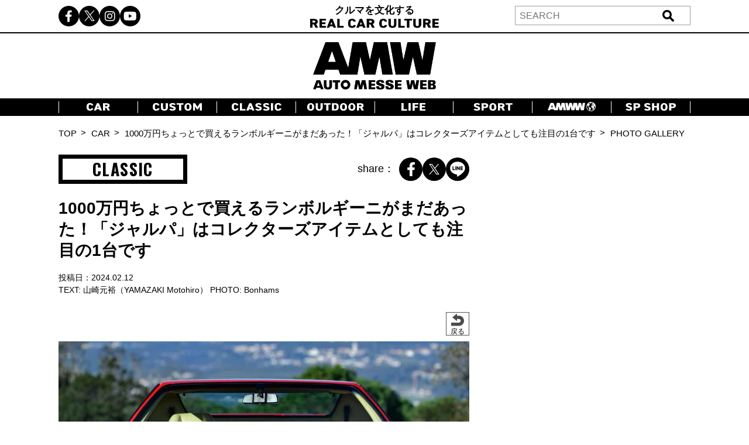

--- FILE ---
content_type: text/html; charset=utf-8
request_url: https://www.google.com/recaptcha/api2/aframe
body_size: -85
content:
<!DOCTYPE HTML><html><head><meta http-equiv="content-type" content="text/html; charset=UTF-8"></head><body><script nonce="HykIcfWB_nYGiDbe8KYhpw">/** Anti-fraud and anti-abuse applications only. See google.com/recaptcha */ try{var clients={'sodar':'https://pagead2.googlesyndication.com/pagead/sodar?'};window.addEventListener("message",function(a){try{if(a.source===window.parent){var b=JSON.parse(a.data);var c=clients[b['id']];if(c){var d=document.createElement('img');d.src=c+b['params']+'&rc='+(localStorage.getItem("rc::a")?sessionStorage.getItem("rc::b"):"");window.document.body.appendChild(d);sessionStorage.setItem("rc::e",parseInt(sessionStorage.getItem("rc::e")||0)+1);localStorage.setItem("rc::h",'1769807932355');}}}catch(b){}});window.parent.postMessage("_grecaptcha_ready", "*");}catch(b){}</script></body></html>

--- FILE ---
content_type: text/javascript;charset=UTF-8
request_url: https://s-rtb.send.microad.jp/ad?spot=1d4a6572f3c4da397e6a14b680f0c276&cb=microadCompass.AdRequestor.callback&url=https%3A%2F%2Fwww.automesseweb.jp%2F2024%2F02%2F12%2F1490533%2F36_amw_240207_lamborghini-jalpap350_&vo=true&mimes=%5B100%2C300%2C301%2C302%5D&cbt=d24bce5afd7240019c10c5e4cc&pa=false&ar=false&ver=%5B%22compass.js.v1.20.2%22%5D
body_size: 161
content:
microadCompass.AdRequestor.callback({"spot":"1d4a6572f3c4da397e6a14b680f0c276","sequence":"2","impression_id":"5956910193378627531"})

--- FILE ---
content_type: text/javascript; charset=UTF-8
request_url: https://delivery.speee-ad.jp/v1/recwid?url=https%3A%2F%2Fwww.automesseweb.jp%2F2024%2F02%2F12%2F1490533%2F36_amw_240207_lamborghini-jalpap350_&ft=1&placement_id=9569&placement_code=rank-3-automesseweb_pc&v=4.3.0&device=1&os=2&ref=&cb_name=uzWidgetCallback1&sess_id=5526cd34-7703-c7e6-9237-9a1100b5371a&ext=&cb=1769807929520
body_size: 64
content:
uzWidgetCallback1({"uuid":"2eb34d48-a425-450a-861b-077c16631186","opt_out":false})


--- FILE ---
content_type: application/javascript; charset=utf-8
request_url: https://fundingchoicesmessages.google.com/f/AGSKWxW7f8I2mY2oNGt1RyexkckW6t-gBwianz-FOkkU5ZLYWsmw0IK44qt4zG5Km3q8AfME538bXbczW9iqa44WPOcbIsBr8JGlvuaMYkLV4fkMj_1-9sFK-0EMxYf0QnVS-5cOON6anuk936E_q-JGyHsvsWIFWYkHuRMWd7VJb77Wnt8zLiBbigTxirb6/_/adprime./googleafvadrenderer..tv/adl._home_ad./ads-pd.
body_size: -1286
content:
window['0e926c08-1bc7-4c52-94d7-afbc81be88ac'] = true;

--- FILE ---
content_type: text/javascript; charset=UTF-8
request_url: https://delivery.speee-ad.jp/v1/recwid?url=https%3A%2F%2Fwww.automesseweb.jp%2F2024%2F02%2F12%2F1490533%2F36_amw_240207_lamborghini-jalpap350_&ft=1&placement_id=7600&placement_code=6-automesseweb_sp&v=4.3.0&device=1&os=2&ref=&cb_name=uzWidgetCallback0&sess_id=9c39780b-7cb5-9af6-bf55-308051b9a122&ext=&cb=1769807928099
body_size: 63
content:
uzWidgetCallback0({"uuid":"8a40510f-979c-493c-9b6e-c003cc051584","opt_out":false})


--- FILE ---
content_type: text/javascript; charset=UTF-8
request_url: https://delivery.speee-ad.jp/v1/recwid?url=https%3A%2F%2Fwww.automesseweb.jp%2F2024%2F02%2F12%2F1490533%2F36_amw_240207_lamborghini-jalpap350_&ft=1&placement_id=7714&placement_code=7-automesseweb_sp&v=4.3.0&device=1&os=2&ref=&cb_name=uzWidgetCallback2&sess_id=cea96313-7ed6-1479-20d8-f69904cefebb&ext=&cb=1769807929559
body_size: 64
content:
uzWidgetCallback2({"uuid":"2eb34d48-a425-450a-861b-077c16631186","opt_out":false})
